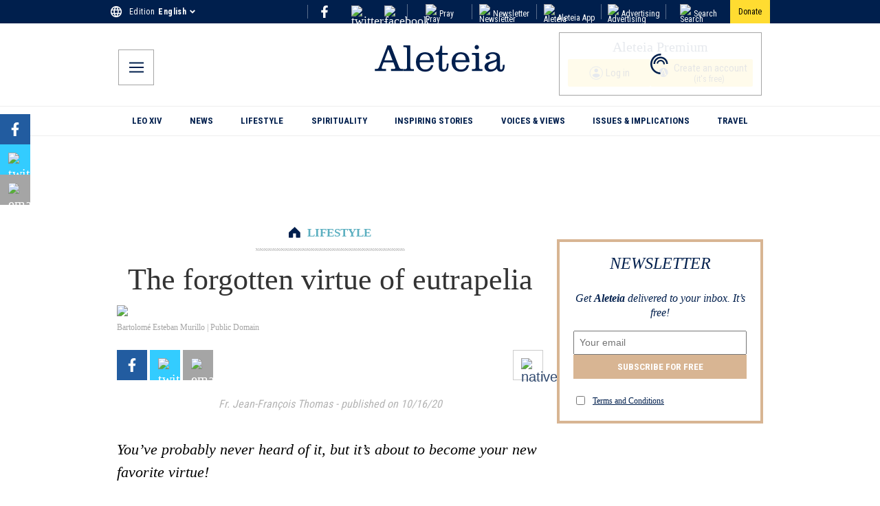

--- FILE ---
content_type: text/css; charset=utf-8
request_url: https://aleteia.org/_next/static/css/02bb440a8f6eff10.css
body_size: 3065
content:
.Err404_wrapper__Z64o_>div{max-height:50vh}.Cta_wrapperStyle__tNTa_{z-index:999999999;position:fixed;box-shadow:0 0 20px #666;border-radius:200px;padding:0 .25em}@media screen and (min-width:768px){.Cta_wrapperStyle__tNTa_ .Cta_iconMobile__IVq56{display:none}}@media screen and (max-width:767px){.Cta_wrapperStyle__tNTa_ .Cta_iconDesk__C7KxI{display:none}}.Cta_positionLeftMiddle__huYF6{top:50%;left:0}@media screen and (max-width:767px){.Cta_positionLeftMiddle__huYF6{top:75%}}.Cta_positionRightMiddle__GDL5j{top:50%;right:0}.Cta_positionLeftBottom__ab0ZF{bottom:0;left:0}.Cta_positionRightBottom__PH1bP{bottom:0;right:0}@media screen and (min-width:768px){.Cta_wrapperStyleMobileOnly__yoKiT{display:none}}.Footer_container__Mn8SS{content-visibility:auto;background-color:#001f4d;padding:20px 10px 70px;margin-top:auto;box-sizing:border-box}.Footer_nav__tddAl{display:none}.Footer_navWrapper___ryv5{width:980px;max-width:100%;box-sizing:border-box}.Footer_navInner__ql05p{display:flex;flex-wrap:wrap;flex-direction:row;align-items:center;justify-content:flex-start;width:80%}.Footer_navItem__yBToS{width:25%;text-align:center}.Footer_navItemInner__oH3ff{border-right:1px solid rgba(255,255,255,.15)}.Footer_navItemLink__2_x0j{color:#fff;text-decoration:none;text-transform:uppercase;font-size:12px;font-weight:700;line-height:30px;font-family:Roboto Condensed}.Footer_bottomContainer__cAQB0{display:flex;flex-wrap:wrap;justify-content:center}.Footer_bottomContainerInner__fnKpq{display:flex;flex-direction:column;align-items:center;width:100%}.Footer_bottomLogo__PtP2u{margin:20px 20px 0;display:flex;flex-direction:column;align-items:center}.Footer_bottomLogoImg__LkQOm{height:25px}.Footer_copyrightCont__hYAlR{color:#fff;font-family:Roboto Condensed;font-size:11px;line-height:17px;margin-top:10px;display:flex;flex-direction:column;align-items:center}.Footer_socials__xJ7o0{flex-direction:row;margin:20px 0}.Footer_menuCont__rm0v7,.Footer_socials__xJ7o0{display:flex;align-items:center;justify-content:center}.Footer_menuCont__rm0v7{flex-wrap:wrap;width:100%}.Footer_navItemLegal__cy1D4{text-align:center;padding-right:10px}.Footer_navItemInnerLegal__GsQTX{border-right:none}.Footer_navItemLinkLegal__vrQEQ{color:#fff;text-decoration:none;text-transform:uppercase;font-size:12px;font-weight:700;line-height:30px;font-family:Roboto Condensed}.Footer_menuContGdpr__moNXo{display:flex;flex-wrap:wrap;align-items:center;justify-content:center;width:100%}.Footer_privacy-link__ZdYM1{color:#fff;text-decoration:none;text-transform:uppercase;font-size:12px;font-weight:700;line-height:30px;font-family:Roboto Condensed}@media print{.Footer_container__Mn8SS{display:none}}@media screen and (max-width:560px){.Footer_navWrapper___ryv5{width:100%}}@media screen and (min-width:992px){.Footer_bottomContainerInner__fnKpq{width:980px;max-width:100%;box-sizing:border-box;padding:24px;flex-direction:row;align-items:center;justify-content:space-between}.Footer_copyrightCont__hYAlR{display:block}.Footer_socials__xJ7o0{justify-content:flex-end}.Footer_menuCont__rm0v7{justify-content:space-between}.Footer_menuContGdpr__moNXo{justify-content:flex-end}}@media (min-width:992px){.Footer_nav__tddAl{display:flex;flex-wrap:wrap;justify-content:center}}.AuthBox_wrapperHeader__a3SpA{min-height:100px}.AuthBox_mobileOnly__aE7V1{display:none}@media screen and (max-width:767px){.AuthBox_desktopOnly__GuTvE,.AuthBox_wrapperHeader__a3SpA{display:none}.AuthBox_mobileOnly__aE7V1{display:flex}}@media screen and (min-width:768px){.AuthBox_wrapperTop__kxN0f{display:none}}.AuthBox_preload__wAKf0{display:flex;height:100%;width:100%;position:absolute;justify-content:center;background:rgba(255,255,255,.9);left:0;top:0}.AuthBox_wrapper__Wk9wM{display:flex;flex-direction:column;align-items:center}.AuthBox_title__JcOCn{font-family:Georgia,serif;font-weight:300;color:#001f4d;font-size:20px;margin:0 0 4px}.AuthBox_titleMobileWrapper__TaCXo{display:flex;align-items:center;justify-content:space-between}.AuthBox_premiumIcon__sw4d7{width:90px;height:33px}.AuthBox_titleMobile__QTfx3{font-family:Georgia,serif;font-weight:300;color:#001f4d;font-size:20px;margin:0 0 4px;line-height:18px;font-style:italic}.AuthBox_btnWrapper__xvkIj{display:flex;flex-wrap:nowrap;gap:12px}.AuthBox_btnWhiteWrapper__T87zW{display:flex;flex-direction:row;align-items:center}.AuthBox_button__l_8yZ{background-color:#ffdc31}.AuthBox_buttonWhite__vUVYZ,.AuthBox_button__l_8yZ{-webkit-appearance:none;-moz-appearance:none;appearance:none;font-family:Roboto Condensed,sans-serif;display:flex;align-items:center;color:#000000;font-size:15px;border:none;outline:none;padding:4px 8px;border-radius:2px;min-height:40px;box-sizing:border-box;cursor:pointer;justify-content:center}.AuthBox_buttonWhite__vUVYZ{background-color:#fff}.AuthBox_buttonYellow__P9A_7{-webkit-appearance:none;-moz-appearance:none;appearance:none;font-family:Roboto Condensed,sans-serif;display:flex;align-items:center;color:#000000;font-size:15px;border:none;outline:none;background-color:#ffdc31;padding:4px 8px;border-radius:2px;min-height:40px;box-sizing:border-box;cursor:pointer;justify-content:center}.AuthBox_buttonIconYellow__E2jga{-webkit-appearance:none;-moz-appearance:none;appearance:none;font-family:Roboto Condensed,sans-serif;display:flex;align-items:center;color:#ffffff;font-size:15px;border:none;border-radius:30px;outline:none;min-height:40px;box-sizing:border-box;cursor:pointer;justify-content:center;svg{width:35px;height:35px}}.AuthBox_buttonIconWhite__DaF_Y{-webkit-appearance:none;-moz-appearance:none;appearance:none;font-family:Roboto Condensed,sans-serif;display:flex;align-items:center;color:#000000;outline:none;box-sizing:border-box;cursor:pointer;justify-content:center}.AuthBox_myAccountLink__WlOc3{display:flex;align-items:center;font-size:12px}.AuthBox_label__7Vglv{white-space:nowrap;margin-left:4px}.AuthBox_registerWrapper__6KYga{display:flex;flex-direction:column}.AuthBox_secondRow__C7AeV{font-size:12px}@media (max-width:767px){.AuthBox_wrapper__Wk9wM{margin:0 0 0 auto;display:flex;align-items:center}.AuthBox_title__JcOCn{display:none}.AuthBox_button__l_8yZ{padding:0 .4rem!important;background-color:transparent}.AuthBox_btnWrapper__xvkIj{display:flex;flex-wrap:nowrap;gap:1.3rem}.AuthBox_titleMobile__QTfx3{font-size:16px;margin:0}.AuthBox_buttonWhite__vUVYZ{background-color:transparent;padding:0}.AuthBox_iconUser__M8NXv{width:40px;height:40px}.AuthBox_iconCircle__4eriO{width:30px;fill:#fff;fill-opacity:1;stroke:#fff}}@media (min-width:768px){.AuthBox_wrapper__Wk9wM{position:absolute;right:36px;display:flex;border:1px solid #a5a5a5;padding:6px 12px 12px;flex-wrap:wrap;justify-content:center;max-width:280px;margin-top:0}.AuthBox_icon__3CT2x{fill:#001f4d;fill-opacity:1;width:22px;margin-right:9px}.AuthBox_iconCircle__4eriO{fill:transparent;fill-opacity:1;stroke:#001f4d}.AuthBox_button__l_8yZ{min-width:120px}}@media (max-width:767px){.AuthBox_wrapper__Wk9wM{align-items:flex-end}.AuthBox_iconUser__M8NXv{width:35px;height:35px}.AuthBox_button__l_8yZ{padding:0 .4rem 0 0!important}}.ButtonSubscribe_preload__f3haF{display:flex;height:25px;justify-content:center}.ButtonSubscribe_wrapper__UxWBV{display:flex;flex-direction:column;align-items:center;margin:-5px 0 auto auto}.ButtonSubscribe_title__7gK0t{font-family:Georgia,serif;font-weight:300;color:#001f4d;font-size:20px;margin:0 0 4px}.ButtonSubscribe_btnWrapper__Of6EA{display:flex;flex-wrap:nowrap;gap:12px}.ButtonSubscribe_button__P8g5i{background-color:#ffdc31}.ButtonSubscribe_buttonWhite__wAcMV,.ButtonSubscribe_button__P8g5i{-webkit-appearance:none;-moz-appearance:none;appearance:none;font-family:Roboto Condensed,sans-serif;display:flex;align-items:center;color:#000000;font-size:15px;border:none;outline:none;padding:4px 8px;border-radius:2px;min-height:40px;box-sizing:border-box;cursor:pointer;justify-content:center}.ButtonSubscribe_buttonWhite__wAcMV{background-color:#fff}.ButtonSubscribe_myAccountLink__W31qW{display:flex;align-items:center;font-size:12px}.ButtonSubscribe_label__pJymC{white-space:nowrap;margin-left:4px}.ButtonSubscribe_registerWrapper__FLxl_{display:flex;flex-direction:column}.ButtonSubscribe_registerWrapper__FLxl_ span:first-of-type{font-size:15px}.ButtonSubscribe_secondRow__5smjj{font-size:12px}.ButtonSubscribe_outerRow__Arfby{color:#cd2649;font-weight:700;font-family:Roboto Condensed,sans-serif;margin-top:1rem;display:block}@media (max-width:767px){.ButtonSubscribe_wrapper__UxWBV{margin:0 0 0 auto;display:flex;align-items:center}.ButtonSubscribe_title__7gK0t{display:none}.ButtonSubscribe_button__P8g5i{padding:0 .4rem!important}}@media (min-width:768px){.ButtonSubscribe_wrapper__UxWBV{position:absolute;right:36px;display:flex;border:1px solid #a5a5a5;padding:6px 12px 12px;flex-wrap:wrap;justify-content:center;max-width:260px}.ButtonSubscribe_icon__lRgvn{fill:#001f4d;fill-opacity:1;width:22px}.ButtonSubscribe_iconCircle__Fz2MP{fill:transparent;fill-opacity:1;stroke:#001f4d}.ButtonSubscribe_button__P8g5i{min-width:120px}}.PasswordInput_label__gGPee{position:relative;display:flex;flex-direction:column;color:#081f4d;margin-bottom:16px}.PasswordInput_spanStyles__ucwhM{color:#000000;font-size:13px;font-family:Roboto Condensed,sans-serif;margin-bottom:10px}.PasswordInput_inputStyles__CVNBr{height:40px;padding:12px 16px;box-sizing:border-box;font-family:Roboto Condensed;font-size:14px;border:1px solid #cccccc;border-radius:5px;margin:0;width:100%;outline:none}.PasswordInput_inputStyles__CVNBr::-moz-placeholder{color:#cccccc}.PasswordInput_inputStyles__CVNBr::placeholder{color:#cccccc}.PasswordInput_inputStyles__CVNBr:focus{border-color:#00214d}.PasswordInput_inputStyles__CVNBr:not(:-moz-placeholder):not(:focus){background-color:#f2f9ff}.PasswordInput_inputStyles__CVNBr:not(:placeholder-shown):not(:focus){background-color:#f2f9ff}.PasswordInput_passwordIconStyles__N9sbA{position:absolute;right:18px;bottom:9px;color:#cccccc}@media (min-width:768px){.PasswordInput_inputStyles__CVNBr,.PasswordInput_spanStyles__ucwhM{font-size:15px}}.LoginPopup_backdrop___juHz{position:fixed;height:100vh;top:0;left:0;width:100vw;background-color:rgba(0,0,0,.5);z-index:99999999;display:flex;align-items:center;justify-content:center}.LoginPopup_wrapper__Arst9{background-color:#fff;padding:2rem;min-width:500px;display:flex;flex-direction:column;gap:1rem;position:relative}.LoginPopup_closeWrapper__PqtiF{position:absolute;right:1rem;cursor:pointer}.LoginPopup_close__5jzJX{width:20px}.LoginPopup_title__N40XC{margin-bottom:0}.LoginPopup_author__yCtqr,.LoginPopup_title__N40XC{font-family:Roboto Condensed,sans-serif;color:#001f4d;font-weight:400}.LoginPopup_author__yCtqr{text-transform:uppercase}.LoginPopup_content__RIIzN{text-align:center}.LoginPopup_imageWrapper__o9RN7{width:100%;display:flex;align-items:center;justify-content:center;position:relative}.LoginPopup_hider__on3yl{content:"";width:100%;height:100%;top:0;background-color:#fff;display:block;position:absolute;transition:height 3s ease-in 0s}.LoginPopup_hiderClosed__AIhHa{height:0}.LoginPopup_image__oy43F{max-width:300px;height:auto}.LoginPopup_footer__Yfm0w{font-size:12px;text-align:center}@media (max-width:767px){.LoginPopup_wrapper__Arst9{min-width:auto;width:90%;padding:1rem}}.Popup_backdrop__g_bCm{position:fixed;height:100vh;top:0;left:0;width:100vw;background-color:rgba(0,0,0,.5);z-index:99999999;display:flex;align-items:center;justify-content:center}.Popup_wrapper__nkl_N{background-color:#fff;padding:2rem;min-width:500px;display:flex;flex-direction:column;gap:1rem;position:relative}.Popup_closeWrapper__fFsd8{position:absolute;right:2rem;cursor:pointer}.Popup_close__B_Omg{width:20px}.Popup_title__nuv_Z{margin-bottom:0}.Popup_author__m498P,.Popup_title__nuv_Z{font-family:Roboto Condensed,sans-serif;color:#001f4d;font-weight:400}.Popup_author__m498P{text-transform:uppercase}.Popup_content__PU1Ra{text-align:center}.Popup_imageWrapper__NDgqp{width:100%;display:flex;align-items:center;justify-content:center;position:relative}.Popup_hider__803ss{content:"";width:100%;height:100%;top:0;background-color:#fff;display:block;position:absolute;transition:height 2s ease-in 0s}.Popup_hiderClosed__UoNeP{height:0}.Popup_image__CeqTJ{max-width:200px;height:auto}.Popup_footer__AydYY{font-size:12px;text-align:center}@media (max-width:767px){.Popup_wrapper__nkl_N{min-width:auto;width:70%}.Popup_image__CeqTJ{max-width:150px;height:auto}}.PrayersSection_container__QVoQ3{width:100%;margin:auto;padding-top:20px;padding-bottom:20px;display:flex;flex-direction:row;align-items:flex-start;flex-wrap:wrap;flex:1 0 auto;box-sizing:border-box}.PrayersSection_sectionBorder__D9pel{border:none;border-top:1px solid;margin:0;padding:0;width:100vw;position:absolute;left:-10px}.PrayersSection_left___Uqa0{width:100%;margin-bottom:20px}.PrayersSection_right__rsur8{width:100%}.PrayersSection_leftWrapper__tQlOO{position:relative}.PrayersSection_title__7j3Z0{position:absolute;z-index:2;width:100%;text-align:center}.PrayersSection_inner__Iw4EK{display:inline-block;background-color:rgba(0,31,77,.8);text-transform:uppercase;padding:5px 10px;font-family:Roboto Condensed,serif;color:#fff;line-height:20px;font-weight:700}.PrayersSection_saint__yKt6a{position:absolute;z-index:1;width:100%;height:100%;display:flex;align-items:center;justify-content:stretch}.PrayersSection_saintInner__syfSW{background-color:rgba(0,0,0,.35);margin:20px;width:calc(100% - 30px);height:calc(100% - 30px);border:1px solid #fff;cursor:pointer;font-size:36px;line-height:44px;color:#fff;display:flex;align-items:flex-end;justify-content:center}.PrayersSection_image__kZsNW{width:100%;height:auto}@media screen and (min-width:768px){.PrayersSection_container__QVoQ3{flex-wrap:nowrap}.PrayersSection_left___Uqa0{width:calc(100% - 310px);padding-right:10px;margin-bottom:0}.PrayersSection_right__rsur8{width:310px;padding-left:10px}}.PrayersSection_menuTitle__B9eyl{width:100%;margin-top:5px;padding-right:5px;padding-left:5px;color:#001f4d;font-size:24px;line-height:30px;font-style:italic;font-weight:700;text-align:center}.PrayersSection_menuTitleBorder__VQaiw{border-top:4px solid #001f4d;margin-bottom:5px;padding-top:10px}.PrayersSection_menuList__X6aEF{display:flex;flex-direction:column;height:100%;justify-content:space-around;margin-top:15px;padding-top:20px;padding-bottom:15px;border:1px solid #ccc}.PrayersSection_menuItemCont__trl_T{margin-right:20px;margin-left:20px;padding-top:15px;padding-bottom:15px}.PrayersSection_menuItemLink__z2WvU{display:flex;flex-wrap:wrap;align-items:center;font-size:16px;line-height:23px;font-weight:400;color:#333;text-decoration:none}.PrayersSection_menuCross__WT_Nj{margin-right:10px;margin-top:-5px}.PrayersSection_menuPremium__RRLk2{margin-left:0}.PrayersSection_menuImage__t6_ui{margin-top:5px;max-width:100%}.PrayersSection_innerCont__9IDiR{flex-basis:90%;display:flex;align-items:center;margin-bottom:10px;position:relative}.PrayersSection_innerCont__9IDiR p{margin:0}.PrayersSection_menuItemBorder__xdHNI{border:none;border-top:1px solid #ccc;margin:0 20px}.PrayersSection_menuItemBorder__xdHNI:last-of-type{display:none}@media screen and (max-width:767px){.PrayersSection_menuTitle__B9eyl{font-size:18px;line-height:27px}}